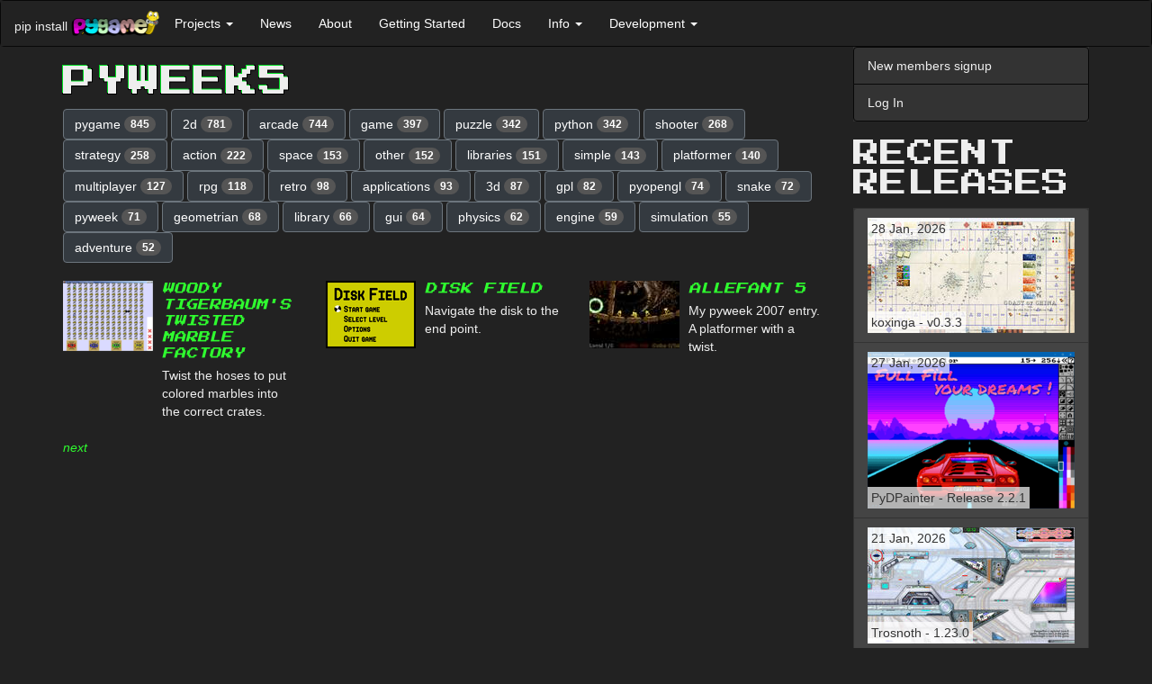

--- FILE ---
content_type: text/html; charset=utf-8
request_url: http://www.pygame.org/tags/pyweek5
body_size: 6798
content:
<!DOCTYPE html>
<html lang="en">
  <head>
    <title></title>
      <meta name="viewport" content="width=device-width, initial-scale=1.0" />
    <link href="https://fonts.googleapis.com/css?family=Press+Start+2P&display=swap" rel="stylesheet">
    <link href="//cdnjs.cloudflare.com/ajax/libs/twitter-bootstrap/3.3.7/css/bootstrap.min.css" rel="stylesheet" />
      <style>
      .dont-break-out {
        overflow-wrap: break-word;
        word-wrap: break-word;
        -ms-word-break: break-all;
/*        word-break: break-all;
        word-break: break-word;
*/        -ms-hyphens: auto;
        -moz-hyphens: auto;
        -webkit-hyphens: auto;
        hyphens: auto;
      }

/* Body */
.dark-theme {
  background-color: #222;
  color: rgb(221, 221, 221);
}

/* Navbar */
.dark-theme .navbar {
  background-color: #333;
  border-color: #080808;
  color: #eee;
  margin-bottom: 0;
}

.dark-theme .navbar-collapse {
  border-color: #080808;
}

/* Navbar header */
.dark-theme .navbar-header {
  color: #eee;
}


/* Buttons */
/* General Button Styling */
.dark-theme .btn {
  background-color: #343a40;
  border-color: #6c757d;
  color: #fff;
  transition: background-color 0.3s ease;
  font-style: initial;
}

/* Primary Button Styling */
.dark-theme .btn-primary {
  color: rgb(47, 253, 47);  
  border-color: rgb(47, 253, 47);
  transition: background-color 0.3s ease;
}

/* Hover State Styling */
.dark-theme .btn:hover,
.dark-theme .btn:focus {
  background-color: #6c757d;
  border-color: #6c757d;
  color: #fff;
}

/* Active State Styling */
.dark-theme .btn:active,
.dark-theme .btn.active {
  background-color: #32CD32;
  border-color: #32CD32;
  box-shadow: none;
  font-style: initial;
}

/* Disabled State Styling */
.dark-theme .btn:disabled,
.dark-theme .btn[disabled] {
  opacity: 0.65;
}


/* List groups */
.dark-theme .list-group {
  background-color: #333;
  border-color: #080808;
  color: #eee;
  margin-bottom: 20px;
}

.dark-theme .list-group-item {
  background-color: #333;
  border-color: #080808;
  color: #eee;
  font-style: initial;
}

.dark-theme .list-group-item:hover,
.dark-theme .list-group-item:focus {
  background-color: #080808;
  border-color: #080808;
  color: #eee;
}

/* Panels */
.dark-theme .panel {
  background-color: #f8f8f8;
  border-color: #e7e7e7;
  color: #333;
}

.dark-theme .panel-heading {
  background-color: #e7e7e7;
  border-color: #d3d3d3;
  color: #333;
}

.dark-theme .panel-heading a {
  color: #fff;
  text-transform: uppercase;
  text-decoration: none;
  font-weight: 700;
  font-family: 'Press Start 2P', "Helvetica Neue",Helvetica,Arial,sans-serif;
  font-style: initial;
}

@media screen and (min-width: 768px) {
  .dark-theme .panel-heading a {
    
    font-size: 30px;
    line-height: 1;    
  }
}

.dark-theme .h1, .dark-theme .h2, .dark-theme .h3, .dark-theme .h4, .dark-theme .h5, .dark-theme .h6, 
.dark-theme h1, .dark-theme h2, .dark-theme h3, .dark-theme h4, .dark-theme h5, .dark-theme h6 {
  text-transform: uppercase;
  font-family: 'Press Start 2P';
}
.dark-theme .h1, .dark-theme h1 {
  text-shadow: -1px -1px 0 #0D2,
               1px -1px 0 #000,
               -1px 1px 0 #000,
               1px 1px 0 #000;
}

.dark-theme .panel-default {
  border-color: #080808;
  background-color: #222;
  color: #eee;
}

.dark-theme .panel-default > .panel-heading {
  border-color: #080808;
  background-color: #080808;
  color: #eee;
}

.dark-theme .panel-default > .panel-heading + .panel-body {
  border-top-color: #080808;
}

.dark-theme .panel-body {
  color: #eee;
}




/* Forms */
.dark-theme .form-control {
  background-color: #fff;
  border-color: #ccc;
  color: #555;
}

.dark-theme .form-control:focus {
  border-color: #6bbf59;
  outline: 0;
  box-shadow: inset 0 1px 1px rgba(0, 0, 0, 0.075), 0 0 8px rgba(102, 175, 233, 0.6);
}

.dark-theme .form-group {
  margin-bottom: 15px;
}

.dark-theme .form-label {
  color: #ccc;
}

.dark-theme .form-group.has-error .form-control {
  border-color: #a94442;
  box-shadow: inset 0 1px 1px rgba(0, 0, 0, 0.075), 0 0 6px #ebccd1;
}

.dark-theme .form-group.has-error .help-block {
  color: #a94442;
}

/* Containers */
.dark-theme .container,
.dark-theme .container-fluid {
  background-color: #222;
  color: #eee;
}


/* Badges */
.dark-theme .badge {
  background-color: #555;
  color: #fff;
}

/* Footer */
.dark-theme footer {
  background-color: #222;
  color: #eee;
  padding: 10px;
}


/* Dropdowns */
.dark-theme .dropdown-menu {
  background-color: #222;
  border-color: #080808;
  color: #eee;
}

.dark-theme .dropdown-menu > li > a {
  color: #eee;
}

.dark-theme .dropdown-menu > li > a:hover,
.dark-theme .dropdown-menu > li > a:focus {
  background-color: #080808;
  color: #eee;
}

.dark-theme .dropdown-menu > li > a:focus {
  outline: none;
}

.dark-theme .dropdown-menu > .active > a,
.dark-theme .dropdown-menu > .active > a:hover,
.dark-theme .dropdown-menu > .active > a:focus {
  background-color: #080808;
  color: #eee;
  font-style: initial;
}

.dark-theme .dropdown-header {
  color: #aaa;
}

.dark-theme .dropdown-backdrop {
  background-color: #000;
  opacity: 0.5;
}

.dark-theme .open > .dropdown-toggle {
  background-color: #080808;
  color: #eee;
  border-color: #080808;
}

.dark-theme .open > .dropdown-toggle:hover,
.dark-theme .open > .dropdown-toggle:focus,
.dark-theme .open > .dropdown-toggle:active {
  background-color: #080808;
  color: rgb(133, 255, 133);
  border-color: #080808;
}

.dark-theme .navbar-default .navbar-nav>li>a {
  color: #fff;
  font-style: initial;
}
.dark-theme .navbar-default .navbar-nav>li>a:hover,
.dark-theme .navbar-default .navbar-nav>li>a:focus {
  color: rgb(133, 255, 133);
}

/* Navbar Dropdown */
.dark-theme .navbar-default .navbar-nav>.open>a, 
.dark-theme .navbar-default .navbar-nav>.open>a:focus, 
.dark-theme .navbar-default .navbar-nav>.open>a:hover {
  color: rgb(133, 255, 133);
  background-color: #080808;
  font-style: initial;
}


.dark-theme .navbar-default .navbar-nav .open .dropdown-menu > li > a {
  background-color: #080808;
  color: #eee;
  font-style: initial;
}
.dark-theme .navbar-default .navbar-nav .open .dropdown-menu > li > a:hover {
  color: rgb(133, 255, 133);
  background-color: #080808;
  font-style: initial;
}

.dark-theme pre {
  background-color: #000;
  color: #eee;
}



/* Modals */
.dark-theme .modal-content {
  background-color: #292b2c;
  color: #fff;
  border-radius: 0;
  border: none;
  box-shadow: none;
}

.dark-theme .modal-header {
  background-color: #222;
  border-bottom: 1px solid #080808;
  color: #fff;
}

.dark-theme .modal-title {
  color: #fff;
}

.dark-theme .modal-body {
  color: #fff;
}

.dark-theme .modal-footer {
  background-color: #222;
  border-top: 1px solid #080808;
}




/* Modal Header */
.dark-theme button.close,
.dark-theme .modal-header .close {
  color: #fff;
  opacity: 1;
  text-shadow: none;
}

.dark-theme button.close:hover,
.dark-theme .modal-header .close:hover,
.dark-theme button.close:focus,
.dark-theme .modal-header .close:focus {
  color: #fff;
  opacity: 0.5;
  text-shadow: none;
}

.dark-theme .modal-header .close:hover span,
.dark-theme .modal-header .close:focus span {
  text-decoration: none;
  cursor: pointer;
  color: #fff;
}

.dark-theme a {
  color: rgb(47, 253, 47);
  /* text-shadow: 1px 1px 1px rgba(0, 255, 0, 0.1); */
  font-style: oblique;
}

.dark-theme a:hover,
.dark-theme a:focus,
.dark-theme a:active {
  color: rgb(133, 255, 133);
}

/* input */

.dark-theme input[type="text"],
.dark-theme input[type="password"],
.dark-theme input[type="email"],
.dark-theme input[type="url"],
.dark-theme input[type="tel"],
.dark-theme input[type="number"],
.dark-theme input[type="search"],
.dark-theme input[type="date"],
.dark-theme input[type="month"],
.dark-theme input[type="week"],
.dark-theme input[type="time"],
.dark-theme input[type="datetime"],
.dark-theme input[type="datetime-local"],
.dark-theme input[type="color"],
.dark-theme input[type="submit"],
.dark-theme select,
.dark-theme textarea {
  background-color: #fff;
  border-color: #ccc;
  color: #555;
}



/**
 *  Underline on hover.
 *  - .underline-on-hover part that is hovered.
 *  - .underline-on-hover-underline is the underlined part.
 */
.underline-on-hover:hover .underline-on-hover-underline::before {
  transform: scaleX(1);
  transform-origin: bottom left;
}
.underline-on-hover-underline {
  position: relative;
  display: inline-block;
  padding-bottom: 3px;
  transition: transform 0.3s ease-in-out;
}

.underline-on-hover-underline::before {
  content: "";
  position: absolute;
  left: 0;
  bottom: 0;
  width: 100%;
  height: 2px;
  background-color: #337ab7;
  transform: scaleX(0);
  transform-origin: bottom left;
  transition: transform 0.8s ease-in-out;
}
.dark-theme .underline-on-hover-underline::before {
  background-color: rgb(47, 253, 47);
}

      </style><link rel="alternate" type="application/atom+xml" title="pygame.org news (ATOM feed)" href="http://www.pygame.org/feed/news.php?format=ATOM"/>
      <link rel="alternate" type="application/rss+xml" title="pygame.org news (RSS 2.0 feed)" href="http://www.pygame.org/feed/news.php?format=RSS2.0" />
  </head>
  <body class="dark-theme" >

    <a href="#content" class="sr-only sr-only-focusable">Skip to main content</a>

    
      
        
          <nav class="navbar navbar-default">
  <div class="container-fluid">
    <div class="navbar-header">
      <button aria-controls="navbar" aria-expanded="false" class="navbar-toggle collapsed" data-target="#010ea866bca951ac78667c89810b2b4a758e7944" data-toggle="collapse" type="button">
        <span class="sr-only">Toggle navigation</span>
        <span class="icon-bar"></span>
        <span class="icon-bar"></span>
        <span class="icon-bar"></span>
      </button>
      <span class="navbar-left hidden-xs" style="max-width:100px;margin-top: 18px;margin-right: 4px;">pip install</span>
      <a class="navbar-left" href="/news" title="pygame">
        <img alt="pygame logo" src="/images/logo_lofi.png" style="max-width:100px;margin-top: 10px;">
      </a>
    </div>
    <div class="navbar-collapse collapse" id="010ea866bca951ac78667c89810b2b4a758e7944">
      <ul class="nav navbar-nav">
        <li class="dropdown">
          <a aria-expanded="false" aria-haspopup="true" class="dropdown-toggle" data-toggle="dropdown" href="#" role="button">Projects
            <span class="caret"></span>
          </a>
          <ul class="dropdown-menu">
            <li>
              <a href="/tags/all">Projects</a>
            </li>
            <li>
              <a href="/screenshots.html">Screenshots</a>
            </li>
            <li>
              <a href="/comments/pygame">Project Comments</a>
            </li>
          </ul>
        </li>
        <li>
          <a href="/news.html">News</a>
        </li>
        <li>
          <a href="/wiki/about">About</a>
        </li>
        <li>
          <a href="/wiki/GettingStarted">Getting Started</a>
        </li>
        <li>
          <a href="/docs">Docs</a>
        </li>
        <li class="dropdown">
          <a aria-expanded="false" aria-haspopup="true" class="dropdown-toggle" data-toggle="dropdown" href="#" role="button">Info
            <span class="caret"></span>
          </a>
          <ul class="dropdown-menu">
            <li>
              <a href="/wiki/tutorials">Tutorials</a>
            </li>
            <li>
              <a href="/wiki/FrequentlyAskedQuestions">Pygame FAQ</a>
            </li>
            <li>
              <a href="/wiki/info">Help (irc, lists)</a>
            </li>
            <li>
              <a href="/wiki/links">Links</a>
            </li>
            <li>
              <a href="/whatsnew.shtml">What's New</a>
            </li>
            <li>
              <a href="/wiki/">Wiki</a>
            </li>
          </ul>
        </li>
        <li class="dropdown">
          <a aria-expanded="false" aria-haspopup="true" class="dropdown-toggle" data-toggle="dropdown" href="#" role="button">Development
            <span class="caret"></span>
          </a>
          <ul class="dropdown-menu">
            <li>
              <a href="/wiki/patchesandbugs">Bugs &amp; Patches</a>
            </li>
            <li>
              <a href="https://github.com/pygame/">pygame github organisation</a>
            </li>
          </ul>
        </li>
      </ul>
    </div>
  </div>
</nav>
        
      

      <div class="container" id="content">
        <div class="row row-offcanvas row-offcanvas-right">
          <div class="col-xs-12 col-sm-9">
          

          
    <style>
      .dark-theme .media, .dark-theme .media-body {
        overflow:initial;
      }
      .dark-theme .media-heading {
        line-height: 1.4;
        font-size: 13px;
        font-style: initial;
      }
    </style>

    <h1>pyweek5</h1>

    <div class="row">
      <div class="col-md-12">
        
            <a href='/tags/pygame' class="btn btn-default" role="button">pygame <span class="badge">845</span></a>
        
            <a href='/tags/2d' class="btn btn-default" role="button">2d <span class="badge">781</span></a>
        
            <a href='/tags/arcade' class="btn btn-default" role="button">arcade <span class="badge">744</span></a>
        
            <a href='/tags/game' class="btn btn-default" role="button">game <span class="badge">397</span></a>
        
            <a href='/tags/puzzle' class="btn btn-default" role="button">puzzle <span class="badge">342</span></a>
        
            <a href='/tags/python' class="btn btn-default" role="button">python <span class="badge">342</span></a>
        
            <a href='/tags/shooter' class="btn btn-default" role="button">shooter <span class="badge">268</span></a>
        
            <a href='/tags/strategy' class="btn btn-default" role="button">strategy <span class="badge">258</span></a>
        
            <a href='/tags/action' class="btn btn-default" role="button">action <span class="badge">222</span></a>
        
            <a href='/tags/space' class="btn btn-default" role="button">space <span class="badge">153</span></a>
        
            <a href='/tags/other' class="btn btn-default" role="button">other <span class="badge">152</span></a>
        
            <a href='/tags/libraries' class="btn btn-default" role="button">libraries <span class="badge">151</span></a>
        
            <a href='/tags/simple' class="btn btn-default" role="button">simple <span class="badge">143</span></a>
        
            <a href='/tags/platformer' class="btn btn-default" role="button">platformer <span class="badge">140</span></a>
        
            <a href='/tags/multiplayer' class="btn btn-default" role="button">multiplayer <span class="badge">127</span></a>
        
            <a href='/tags/rpg' class="btn btn-default" role="button">rpg <span class="badge">118</span></a>
        
            <a href='/tags/retro' class="btn btn-default" role="button">retro <span class="badge">98</span></a>
        
            <a href='/tags/applications' class="btn btn-default" role="button">applications <span class="badge">93</span></a>
        
            <a href='/tags/3d' class="btn btn-default" role="button">3d <span class="badge">87</span></a>
        
            <a href='/tags/gpl' class="btn btn-default" role="button">gpl <span class="badge">82</span></a>
        
            <a href='/tags/pyopengl' class="btn btn-default" role="button">pyopengl <span class="badge">74</span></a>
        
            <a href='/tags/snake' class="btn btn-default" role="button">snake <span class="badge">72</span></a>
        
            <a href='/tags/pyweek' class="btn btn-default" role="button">pyweek <span class="badge">71</span></a>
        
            <a href='/tags/geometrian' class="btn btn-default" role="button">geometrian <span class="badge">68</span></a>
        
            <a href='/tags/library' class="btn btn-default" role="button">library <span class="badge">66</span></a>
        
            <a href='/tags/gui' class="btn btn-default" role="button">gui <span class="badge">64</span></a>
        
            <a href='/tags/physics' class="btn btn-default" role="button">physics <span class="badge">62</span></a>
        
            <a href='/tags/engine' class="btn btn-default" role="button">engine <span class="badge">59</span></a>
        
            <a href='/tags/simulation' class="btn btn-default" role="button">simulation <span class="badge">55</span></a>
        
            <a href='/tags/adventure' class="btn btn-default" role="button">adventure <span class="badge">52</span></a>
        
      </div>
    </div>
    <br>

    
    <div class="row">
      
        <div class="col-md-4">
            <div class="media">
              <div class="media-left">
                
                
                    <a href="/project/486">
                        <img class="media-object" src="/thumb/35cd23a95028189f2c3e82914b0de461.png" alt="Woody Tigerbaum&#39;s Twisted Marble Factory">
                    </a>
                
              </div>
              <div class="media-body">
                <h4 class="media-heading"><a href="/project/486">Woody Tigerbaum&#39;s Twisted Marble Factory</a></h4>
                Twist the hoses to put colored marbles into the correct crates.
              </div>
            </div>
            <br>
        </div>
      
        <div class="col-md-4">
            <div class="media">
              <div class="media-left">
                
                
                    <a href="/project/487">
                        <img class="media-object" src="/thumb/95df578d15d5edfde7ce964d92a22788.png" alt="Disk Field">
                    </a>
                
              </div>
              <div class="media-body">
                <h4 class="media-heading"><a href="/project/487">Disk Field</a></h4>
                Navigate the disk to the end point.
              </div>
            </div>
            <br>
        </div>
      
        <div class="col-md-4">
            <div class="media">
              <div class="media-left">
                
                
                    <a href="/project/502">
                        <img class="media-object" src="/thumb/e135bb1337e10009a86bb8ba08832b0d.jpg" alt="Allefant 5">
                    </a>
                
              </div>
              <div class="media-body">
                <h4 class="media-heading"><a href="/project/502">Allefant 5</a></h4>
                My pyweek 2007 entry. A platformer with a twist.
              </div>
            </div>
            <br>
        </div>
      
    </div>
    

    
    <a href='?start=30'>next</a>




        </div><!--/.col-xs-12.col-sm-9-->
          <div class="col-xs-12 col-sm-3 sidebar-offcanvas" id="sidebar">
          
              
              <div class="list-group">
                
                  <a class="list-group-item" href="https://www.pygame.org/register">New members signup</a>
                  <a class="list-group-item" href="https://www.pygame.org/login">Log In</a>
                
              </div>
              

              

              
  
  
  

  <style>
    .project-title {
      bottom:10px;
    }
    .project-releases .list-group-item {
      min-height: 68px;
    }
    .project-releases span {
      position: absolute;
      background: rgba(255, 255, 255, 0.7);
      padding: 2px 4px;
    }

    .dark-theme .project-title {
      bottom: 10px;
      color: #fff;
    }
    .dark-theme .project-releases .list-group-item {
      min-height: 68px;
      background-color: #444;
      border-color: #333;
    }
    .dark-theme .project-releases .list-group-item a {
      font-style: initial;
    }
    .dark-theme .project-releases span {
      position: absolute;
      background-color: rgba(255, 255, 255, 0.7);
      padding: 2px 4px;
      color: #333;
    }
</style>

  <h2>Recent Releases</h2>
  <div class="list-group project-releases">
  <a href="/project/2970/8280"
       class="list-group-item underline-on-hover"
       title="Like board game Jamaica">
      <span class="project-released">
        28 Jan, 2026
      </span>
      <img class="img-responsive" src="/thumb/ae48a3cd1d188c93ebd45b4615d6905e.jpg" alt="Like board game Jamaica">
      <span class="project-title dont-break-out underline-on-hover-underline">
        koxinga - v0.3.3
      </span>
    </a>
  <a href="/project/5157/8279"
       class="list-group-item underline-on-hover"
       title="A usable pixel art program written in Python">
      <span class="project-released">
        27 Jan, 2026
      </span>
      <img class="img-responsive" src="/thumb/2b03b67b708cd64b62ad9030b7f34017.png" alt="A usable pixel art program written in Python">
      <span class="project-title dont-break-out underline-on-hover-underline">
        PyDPainter - Release 2.2.1
      </span>
    </a>
  <a href="/project/1305/8278"
       class="list-group-item underline-on-hover"
       title="Free side-scrolling team action game.">
      <span class="project-released">
        21 Jan, 2026
      </span>
      <img class="img-responsive" src="/thumb/652ee5772fcec73a36d8d5385a05ae8f.jpg" alt="Free side-scrolling team action game.">
      <span class="project-title dont-break-out underline-on-hover-underline">
        Trosnoth - 1.23.0
      </span>
    </a>
  <a href="/project/5656/8277"
       class="list-group-item underline-on-hover"
       title="Lite side-scrolling medieval fantasy strategy game in the art style inspired by Medieval art from various period and regions (with a sprinkle of education elements for historical medieval period) made with Pygame.">
      <span class="project-released">
        18 Jan, 2026
      </span>
      <img class="img-responsive" src="/thumb/b6eaf28e7164c7108bca207df65524ab.jpg" alt="Lite side-scrolling medieval fantasy strategy game in the art style inspired by Medieval art from various period and regions (with a sprinkle of education elements for historical medieval period) made with Pygame.">
      <span class="project-title dont-break-out underline-on-hover-underline">
        Royal Ordains - 0.2.4
      </span>
    </a>
  <a href="/project/5672/8276"
       class="list-group-item underline-on-hover"
       title="A math puzzle that involves clearing a grid of numbers using a combination of fast reflexes and knowledge of greatest common factors. Playable in Desktop (PC) or browser on any device.">
      <span class="project-released">
        5 Jan, 2026
      </span>
      <img class="img-responsive" src="/thumb/396c0088ccf11502738da6fe121cd016.png" alt="A math puzzle that involves clearing a grid of numbers using a combination of fast reflexes and knowledge of greatest common factors. Playable in Desktop (PC) or browser on any device.">
      <span class="project-title dont-break-out underline-on-hover-underline">
        Divide &amp; Conquer - 1.0
      </span>
    </a>
  <a href="/project/5671/8275"
       class="list-group-item underline-on-hover"
       title="wore harness editor">
      <span class="project-released">
        21 Dec, 2025
      </span>
      <img class="img-responsive" src="/thumb/6dac77b2193d700b3b63fdd0888d4da4.png" alt="wore harness editor">
      <span class="project-title dont-break-out underline-on-hover-underline">
        HarnessIT - 0.1
      </span>
    </a>
  <a href="/project/5660/8274"
       class="list-group-item underline-on-hover"
       title="【Imperial Ambitions 3K】is a Three-Kingdoms-themed, turn-based strategy game written in Python. The current version features 8 playable factions, 25 unit types, 100+ recruitable generals with 100+ special attacks/skills, and a full campaign with diplomacy options, tech trees, and more!">
      <span class="project-released">
        11 Dec, 2025
      </span>
      <img class="img-responsive" src="/thumb/a00db8aa7556a8ad1e4e216825a0935e.png" alt="【Imperial Ambitions 3K】is a Three-Kingdoms-themed, turn-based strategy game written in Python. The current version features 8 playable factions, 25 unit types, 100+ recruitable generals with 100+ special attacks/skills, and a full campaign with diplomacy options, tech trees, and more!">
      <span class="project-title dont-break-out underline-on-hover-underline" style=position:inherit;bottom:auto>
        Imperial Ambitions - Three Kingdoms - Beta 1.2
      </span>
    </a>
  <a href="/project/5670/8273"
       class="list-group-item underline-on-hover"
       title="The ultimate side-scroller experience">
      <span class="project-released">
        6 Dec, 2025
      </span>
      <img class="img-responsive" src="/thumb/be7ea51953c119311f67dcee339a021f.png" alt="The ultimate side-scroller experience">
      <span class="project-title dont-break-out underline-on-hover-underline">
        SUPER JUMP DUDE - 0.6.1
      </span>
    </a>
  <a href="/project/5669/8269"
       class="list-group-item underline-on-hover"
       title="Quick platformer made in a week with Pygame.">
      <span class="project-released">
        11 Oct, 2025
      </span>
      <img class="img-responsive" src="/thumb/db444f221b546a1b01d29560cb102e06.jpg" alt="Quick platformer made in a week with Pygame.">
      <span class="project-title dont-break-out underline-on-hover-underline">
        Alice in Pythonland - 1.0
      </span>
    </a>
  <a href="/project/4586/8268"
       class="list-group-item underline-on-hover"
       title="Full-featured game console based on pygame that can be integrated in your python game in order to execute python command/scripts/custom in-game functions,

pip install pgconsole">
      <span class="project-released">
        8 Jul, 2025
      </span>
      <img class="img-responsive" src="/thumb/fda4ab6214b58672288818015f609269.png" alt="Full-featured game console based on pygame that can be integrated in your python game in order to execute python command/scripts/custom in-game functions,

pip install pgconsole">
      <span class="project-title dont-break-out underline-on-hover-underline">
        Pygame Game Console - 0.1.1
      </span>
    </a>
  </div>


  <div>
  <a href='/tags/pygame' class="btn btn-default" role="button">pygame <span class="badge">845</span></a>
  <a href='/tags/2d' class="btn btn-default" role="button">2d <span class="badge">781</span></a>
  <a href='/tags/arcade' class="btn btn-default" role="button">arcade <span class="badge">744</span></a>
  <a href='/tags/game' class="btn btn-default" role="button">game <span class="badge">397</span></a>
  <a href='/tags/puzzle' class="btn btn-default" role="button">puzzle <span class="badge">342</span></a>
  <a href='/tags/python' class="btn btn-default" role="button">python <span class="badge">342</span></a>
  <a href='/tags/shooter' class="btn btn-default" role="button">shooter <span class="badge">268</span></a>
  <a href='/tags/strategy' class="btn btn-default" role="button">strategy <span class="badge">258</span></a>
  <a href='/tags/action' class="btn btn-default" role="button">action <span class="badge">222</span></a>
  <a href='/tags/space' class="btn btn-default" role="button">space <span class="badge">153</span></a>
  <a href='/tags/other' class="btn btn-default" role="button">other <span class="badge">152</span></a>
  <a href='/tags/libraries' class="btn btn-default" role="button">libraries <span class="badge">151</span></a>
  <a href='/tags/simple' class="btn btn-default" role="button">simple <span class="badge">143</span></a>
  <a href='/tags/platformer' class="btn btn-default" role="button">platformer <span class="badge">140</span></a>
  <a href='/tags/multiplayer' class="btn btn-default" role="button">multiplayer <span class="badge">127</span></a>
  <a href='/tags/rpg' class="btn btn-default" role="button">rpg <span class="badge">118</span></a>
  <a href='/tags/retro' class="btn btn-default" role="button">retro <span class="badge">98</span></a>
  <a href='/tags/applications' class="btn btn-default" role="button">applications <span class="badge">93</span></a>
  <a href='/tags/3d' class="btn btn-default" role="button">3d <span class="badge">87</span></a>
  <a href='/tags/gpl' class="btn btn-default" role="button">gpl <span class="badge">82</span></a>
  <a href='/tags/pyopengl' class="btn btn-default" role="button">pyopengl <span class="badge">74</span></a>
  <a href='/tags/snake' class="btn btn-default" role="button">snake <span class="badge">72</span></a>
  <a href='/tags/pyweek' class="btn btn-default" role="button">pyweek <span class="badge">71</span></a>
  <a href='/tags/geometrian' class="btn btn-default" role="button">geometrian <span class="badge">68</span></a>
  <a href='/tags/library' class="btn btn-default" role="button">library <span class="badge">66</span></a>
  <a href='/tags/gui' class="btn btn-default" role="button">gui <span class="badge">64</span></a>
  <a href='/tags/physics' class="btn btn-default" role="button">physics <span class="badge">62</span></a>
  <a href='/tags/engine' class="btn btn-default" role="button">engine <span class="badge">59</span></a>
  <a href='/tags/simulation' class="btn btn-default" role="button">simulation <span class="badge">55</span></a>
  <a href='/tags/adventure' class="btn btn-default" role="button">adventure <span class="badge">52</span></a>
  <br/><br/>
    <a href='/tags' class="btn btn-default" role="button">ALL the tags!</a>
  </div>


            
          </div><!--/.sidebar-offcanvas-->
        </div><!--/row-->
        <hr>
        <footer>
          <p></p>
        </footer>
      </div><!--/.container-->

      
      <script src="//cdnjs.cloudflare.com/ajax/libs/jquery/1.12.4/jquery.min.js"></script>
      <script src="//cdnjs.cloudflare.com/ajax/libs/twitter-bootstrap/3.3.7/js/bootstrap.min.js"></script>
  </body>
</html>
